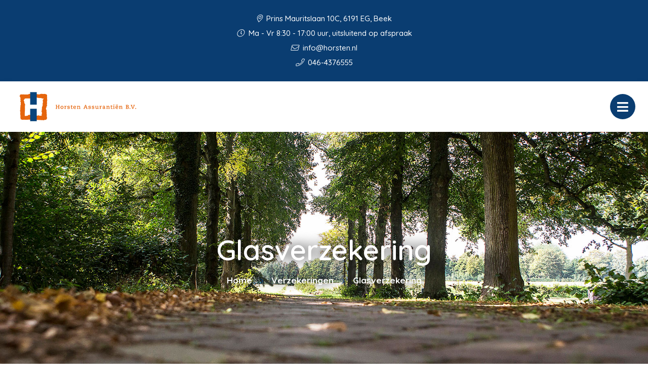

--- FILE ---
content_type: text/html; charset=UTF-8
request_url: https://horsten.nl/verzekeringen/glasverzekering/
body_size: 9062
content:

<!doctype html>
<html class="no-js" lang="nl">
  <head>
    <meta charset="utf-8">
    <meta http-equiv="x-ua-compatible" content="ie=edge">
    <meta name="viewport" content="width=device-width, initial-scale=1.0">
    <link rel="apple-touch-icon" sizes="57x57" href="/images/apple-icon-57x57.png">
    <link rel="apple-touch-icon" sizes="60x60" href="/images/apple-icon-60x60.png">
    <link rel="apple-touch-icon" sizes="72x72" href="/images/apple-icon-72x72.png">
    <link rel="apple-touch-icon" sizes="76x76" href="/images/apple-icon-76x76.png">
    <link rel="apple-touch-icon" sizes="114x114" href="/images/apple-icon-114x114.png">
    <link rel="apple-touch-icon" sizes="120x120" href="/images/apple-icon-120x120.png">
    <link rel="apple-touch-icon" sizes="144x144" href="/images/apple-icon-144x144.png">
    <link rel="apple-touch-icon" sizes="152x152" href="/images/apple-icon-152x152.png">
    <link rel="apple-touch-icon" sizes="180x180" href="/images/apple-icon-180x180.png">
    <link rel="icon" type="image/png" sizes="192x192"  href="/images/android-icon-192x192.png">
    <link rel="icon" type="image/png" sizes="32x32" href="/images/favicon-32x32.png">
    <link rel="icon" type="image/png" sizes="96x96" href="/images/favicon-96x96.png">
    <link rel="icon" type="image/png" sizes="16x16" href="/images/favicon-16x16.png">
    <link rel="manifest" href="/manifest.json">
    <meta name="msapplication-TileColor" content="#ffffff">
    <meta name="msapplication-TileImage" content="/ms-icon-144x144.png">
    <meta name="theme-color" content="#ffffff">
    <title>Horsten Assurantiën B.V. |   Glasverzekering</title><link rel="preload" data-rocket-preload as="style" href="https://fonts.googleapis.com/css2?family=Quicksand:wght@500;600;700&#038;display=swap" /><link rel="stylesheet" href="https://fonts.googleapis.com/css2?family=Quicksand:wght@500;600;700&#038;display=swap" media="print" onload="this.media='all'" /><noscript><link rel="stylesheet" href="https://fonts.googleapis.com/css2?family=Quicksand:wght@500;600;700&#038;display=swap" /></noscript>
    <link data-minify="1" rel="stylesheet" href="https://horsten.nl/app/cache/min/1/app/themes/bundelpakket-template/css/app.css?ver=1710939774">
    <link rel="preconnect" href="https://fonts.googleapis.com">
    <link rel="preconnect" href="https://fonts.gstatic.com" crossorigin>
    
    <meta name='robots' content='max-image-preview:large' />
	<style>img:is([sizes="auto" i], [sizes^="auto," i]) { contain-intrinsic-size: 3000px 1500px }</style>
	<link href='https://fonts.gstatic.com' crossorigin rel='preconnect' />
<style id='wp-emoji-styles-inline-css' type='text/css'>

	img.wp-smiley, img.emoji {
		display: inline !important;
		border: none !important;
		box-shadow: none !important;
		height: 1em !important;
		width: 1em !important;
		margin: 0 0.07em !important;
		vertical-align: -0.1em !important;
		background: none !important;
		padding: 0 !important;
	}
</style>
<link rel='stylesheet' id='wp-block-library-css' href='https://horsten.nl/wp/wp-includes/css/dist/block-library/style.min.css?ver=6.7.2' type='text/css' media='all' />
<style id='classic-theme-styles-inline-css' type='text/css'>
/*! This file is auto-generated */
.wp-block-button__link{color:#fff;background-color:#32373c;border-radius:9999px;box-shadow:none;text-decoration:none;padding:calc(.667em + 2px) calc(1.333em + 2px);font-size:1.125em}.wp-block-file__button{background:#32373c;color:#fff;text-decoration:none}
</style>
<style id='global-styles-inline-css' type='text/css'>
:root{--wp--preset--aspect-ratio--square: 1;--wp--preset--aspect-ratio--4-3: 4/3;--wp--preset--aspect-ratio--3-4: 3/4;--wp--preset--aspect-ratio--3-2: 3/2;--wp--preset--aspect-ratio--2-3: 2/3;--wp--preset--aspect-ratio--16-9: 16/9;--wp--preset--aspect-ratio--9-16: 9/16;--wp--preset--color--black: #000000;--wp--preset--color--cyan-bluish-gray: #abb8c3;--wp--preset--color--white: #ffffff;--wp--preset--color--pale-pink: #f78da7;--wp--preset--color--vivid-red: #cf2e2e;--wp--preset--color--luminous-vivid-orange: #ff6900;--wp--preset--color--luminous-vivid-amber: #fcb900;--wp--preset--color--light-green-cyan: #7bdcb5;--wp--preset--color--vivid-green-cyan: #00d084;--wp--preset--color--pale-cyan-blue: #8ed1fc;--wp--preset--color--vivid-cyan-blue: #0693e3;--wp--preset--color--vivid-purple: #9b51e0;--wp--preset--gradient--vivid-cyan-blue-to-vivid-purple: linear-gradient(135deg,rgba(6,147,227,1) 0%,rgb(155,81,224) 100%);--wp--preset--gradient--light-green-cyan-to-vivid-green-cyan: linear-gradient(135deg,rgb(122,220,180) 0%,rgb(0,208,130) 100%);--wp--preset--gradient--luminous-vivid-amber-to-luminous-vivid-orange: linear-gradient(135deg,rgba(252,185,0,1) 0%,rgba(255,105,0,1) 100%);--wp--preset--gradient--luminous-vivid-orange-to-vivid-red: linear-gradient(135deg,rgba(255,105,0,1) 0%,rgb(207,46,46) 100%);--wp--preset--gradient--very-light-gray-to-cyan-bluish-gray: linear-gradient(135deg,rgb(238,238,238) 0%,rgb(169,184,195) 100%);--wp--preset--gradient--cool-to-warm-spectrum: linear-gradient(135deg,rgb(74,234,220) 0%,rgb(151,120,209) 20%,rgb(207,42,186) 40%,rgb(238,44,130) 60%,rgb(251,105,98) 80%,rgb(254,248,76) 100%);--wp--preset--gradient--blush-light-purple: linear-gradient(135deg,rgb(255,206,236) 0%,rgb(152,150,240) 100%);--wp--preset--gradient--blush-bordeaux: linear-gradient(135deg,rgb(254,205,165) 0%,rgb(254,45,45) 50%,rgb(107,0,62) 100%);--wp--preset--gradient--luminous-dusk: linear-gradient(135deg,rgb(255,203,112) 0%,rgb(199,81,192) 50%,rgb(65,88,208) 100%);--wp--preset--gradient--pale-ocean: linear-gradient(135deg,rgb(255,245,203) 0%,rgb(182,227,212) 50%,rgb(51,167,181) 100%);--wp--preset--gradient--electric-grass: linear-gradient(135deg,rgb(202,248,128) 0%,rgb(113,206,126) 100%);--wp--preset--gradient--midnight: linear-gradient(135deg,rgb(2,3,129) 0%,rgb(40,116,252) 100%);--wp--preset--font-size--small: 13px;--wp--preset--font-size--medium: 20px;--wp--preset--font-size--large: 36px;--wp--preset--font-size--x-large: 42px;--wp--preset--spacing--20: 0.44rem;--wp--preset--spacing--30: 0.67rem;--wp--preset--spacing--40: 1rem;--wp--preset--spacing--50: 1.5rem;--wp--preset--spacing--60: 2.25rem;--wp--preset--spacing--70: 3.38rem;--wp--preset--spacing--80: 5.06rem;--wp--preset--shadow--natural: 6px 6px 9px rgba(0, 0, 0, 0.2);--wp--preset--shadow--deep: 12px 12px 50px rgba(0, 0, 0, 0.4);--wp--preset--shadow--sharp: 6px 6px 0px rgba(0, 0, 0, 0.2);--wp--preset--shadow--outlined: 6px 6px 0px -3px rgba(255, 255, 255, 1), 6px 6px rgba(0, 0, 0, 1);--wp--preset--shadow--crisp: 6px 6px 0px rgba(0, 0, 0, 1);}:where(.is-layout-flex){gap: 0.5em;}:where(.is-layout-grid){gap: 0.5em;}body .is-layout-flex{display: flex;}.is-layout-flex{flex-wrap: wrap;align-items: center;}.is-layout-flex > :is(*, div){margin: 0;}body .is-layout-grid{display: grid;}.is-layout-grid > :is(*, div){margin: 0;}:where(.wp-block-columns.is-layout-flex){gap: 2em;}:where(.wp-block-columns.is-layout-grid){gap: 2em;}:where(.wp-block-post-template.is-layout-flex){gap: 1.25em;}:where(.wp-block-post-template.is-layout-grid){gap: 1.25em;}.has-black-color{color: var(--wp--preset--color--black) !important;}.has-cyan-bluish-gray-color{color: var(--wp--preset--color--cyan-bluish-gray) !important;}.has-white-color{color: var(--wp--preset--color--white) !important;}.has-pale-pink-color{color: var(--wp--preset--color--pale-pink) !important;}.has-vivid-red-color{color: var(--wp--preset--color--vivid-red) !important;}.has-luminous-vivid-orange-color{color: var(--wp--preset--color--luminous-vivid-orange) !important;}.has-luminous-vivid-amber-color{color: var(--wp--preset--color--luminous-vivid-amber) !important;}.has-light-green-cyan-color{color: var(--wp--preset--color--light-green-cyan) !important;}.has-vivid-green-cyan-color{color: var(--wp--preset--color--vivid-green-cyan) !important;}.has-pale-cyan-blue-color{color: var(--wp--preset--color--pale-cyan-blue) !important;}.has-vivid-cyan-blue-color{color: var(--wp--preset--color--vivid-cyan-blue) !important;}.has-vivid-purple-color{color: var(--wp--preset--color--vivid-purple) !important;}.has-black-background-color{background-color: var(--wp--preset--color--black) !important;}.has-cyan-bluish-gray-background-color{background-color: var(--wp--preset--color--cyan-bluish-gray) !important;}.has-white-background-color{background-color: var(--wp--preset--color--white) !important;}.has-pale-pink-background-color{background-color: var(--wp--preset--color--pale-pink) !important;}.has-vivid-red-background-color{background-color: var(--wp--preset--color--vivid-red) !important;}.has-luminous-vivid-orange-background-color{background-color: var(--wp--preset--color--luminous-vivid-orange) !important;}.has-luminous-vivid-amber-background-color{background-color: var(--wp--preset--color--luminous-vivid-amber) !important;}.has-light-green-cyan-background-color{background-color: var(--wp--preset--color--light-green-cyan) !important;}.has-vivid-green-cyan-background-color{background-color: var(--wp--preset--color--vivid-green-cyan) !important;}.has-pale-cyan-blue-background-color{background-color: var(--wp--preset--color--pale-cyan-blue) !important;}.has-vivid-cyan-blue-background-color{background-color: var(--wp--preset--color--vivid-cyan-blue) !important;}.has-vivid-purple-background-color{background-color: var(--wp--preset--color--vivid-purple) !important;}.has-black-border-color{border-color: var(--wp--preset--color--black) !important;}.has-cyan-bluish-gray-border-color{border-color: var(--wp--preset--color--cyan-bluish-gray) !important;}.has-white-border-color{border-color: var(--wp--preset--color--white) !important;}.has-pale-pink-border-color{border-color: var(--wp--preset--color--pale-pink) !important;}.has-vivid-red-border-color{border-color: var(--wp--preset--color--vivid-red) !important;}.has-luminous-vivid-orange-border-color{border-color: var(--wp--preset--color--luminous-vivid-orange) !important;}.has-luminous-vivid-amber-border-color{border-color: var(--wp--preset--color--luminous-vivid-amber) !important;}.has-light-green-cyan-border-color{border-color: var(--wp--preset--color--light-green-cyan) !important;}.has-vivid-green-cyan-border-color{border-color: var(--wp--preset--color--vivid-green-cyan) !important;}.has-pale-cyan-blue-border-color{border-color: var(--wp--preset--color--pale-cyan-blue) !important;}.has-vivid-cyan-blue-border-color{border-color: var(--wp--preset--color--vivid-cyan-blue) !important;}.has-vivid-purple-border-color{border-color: var(--wp--preset--color--vivid-purple) !important;}.has-vivid-cyan-blue-to-vivid-purple-gradient-background{background: var(--wp--preset--gradient--vivid-cyan-blue-to-vivid-purple) !important;}.has-light-green-cyan-to-vivid-green-cyan-gradient-background{background: var(--wp--preset--gradient--light-green-cyan-to-vivid-green-cyan) !important;}.has-luminous-vivid-amber-to-luminous-vivid-orange-gradient-background{background: var(--wp--preset--gradient--luminous-vivid-amber-to-luminous-vivid-orange) !important;}.has-luminous-vivid-orange-to-vivid-red-gradient-background{background: var(--wp--preset--gradient--luminous-vivid-orange-to-vivid-red) !important;}.has-very-light-gray-to-cyan-bluish-gray-gradient-background{background: var(--wp--preset--gradient--very-light-gray-to-cyan-bluish-gray) !important;}.has-cool-to-warm-spectrum-gradient-background{background: var(--wp--preset--gradient--cool-to-warm-spectrum) !important;}.has-blush-light-purple-gradient-background{background: var(--wp--preset--gradient--blush-light-purple) !important;}.has-blush-bordeaux-gradient-background{background: var(--wp--preset--gradient--blush-bordeaux) !important;}.has-luminous-dusk-gradient-background{background: var(--wp--preset--gradient--luminous-dusk) !important;}.has-pale-ocean-gradient-background{background: var(--wp--preset--gradient--pale-ocean) !important;}.has-electric-grass-gradient-background{background: var(--wp--preset--gradient--electric-grass) !important;}.has-midnight-gradient-background{background: var(--wp--preset--gradient--midnight) !important;}.has-small-font-size{font-size: var(--wp--preset--font-size--small) !important;}.has-medium-font-size{font-size: var(--wp--preset--font-size--medium) !important;}.has-large-font-size{font-size: var(--wp--preset--font-size--large) !important;}.has-x-large-font-size{font-size: var(--wp--preset--font-size--x-large) !important;}
:where(.wp-block-post-template.is-layout-flex){gap: 1.25em;}:where(.wp-block-post-template.is-layout-grid){gap: 1.25em;}
:where(.wp-block-columns.is-layout-flex){gap: 2em;}:where(.wp-block-columns.is-layout-grid){gap: 2em;}
:root :where(.wp-block-pullquote){font-size: 1.5em;line-height: 1.6;}
</style>
<link rel='stylesheet' id='actueel-nieuws-css' href='https://horsten.nl/app/plugins/actueel-nieuws/public/css/actueel-nieuws-public.css?ver=3.0.2' type='text/css' media='all' />
<link data-minify="1" rel='stylesheet' id='stekkit-blocks-css' href='https://horsten.nl/app/cache/min/1/app/plugins/lbi-blocks/public/css/stekkit-blocks-public.css?ver=1710939774' type='text/css' media='all' />
<style id='rocket-lazyload-inline-css' type='text/css'>
.rll-youtube-player{position:relative;padding-bottom:56.23%;height:0;overflow:hidden;max-width:100%;}.rll-youtube-player:focus-within{outline: 2px solid currentColor;outline-offset: 5px;}.rll-youtube-player iframe{position:absolute;top:0;left:0;width:100%;height:100%;z-index:100;background:0 0}.rll-youtube-player img{bottom:0;display:block;left:0;margin:auto;max-width:100%;width:100%;position:absolute;right:0;top:0;border:none;height:auto;-webkit-transition:.4s all;-moz-transition:.4s all;transition:.4s all}.rll-youtube-player img:hover{-webkit-filter:brightness(75%)}.rll-youtube-player .play{height:100%;width:100%;left:0;top:0;position:absolute;background:url(https://horsten.nl/app/plugins/wp-rocket/assets/img/youtube.png) no-repeat center;background-color: transparent !important;cursor:pointer;border:none;}
</style>




<link rel="https://api.w.org/" href="https://horsten.nl/wp-json/" /><link rel="alternate" title="JSON" type="application/json" href="https://horsten.nl/wp-json/wp/v2/pages/2511" /><link rel="EditURI" type="application/rsd+xml" title="RSD" href="https://horsten.nl/wp/xmlrpc.php?rsd" />
<meta name="generator" content="WordPress 6.7.2" />
<link rel="canonical" href="https://horsten.nl/verzekeringen/glasverzekering/" />
<link rel='shortlink' href='https://horsten.nl/?p=2511' />
<link rel="alternate" title="oEmbed (JSON)" type="application/json+oembed" href="https://horsten.nl/wp-json/oembed/1.0/embed?url=https%3A%2F%2Fhorsten.nl%2Fverzekeringen%2Fglasverzekering%2F" />
<link rel="alternate" title="oEmbed (XML)" type="text/xml+oembed" href="https://horsten.nl/wp-json/oembed/1.0/embed?url=https%3A%2F%2Fhorsten.nl%2Fverzekeringen%2Fglasverzekering%2F&#038;format=xml" />

		<style type="text/css" id="wp-custom-css">
			.slider-block.layout-button-overlay .container .slider > .slide > .text-container p, .slider-block.layout-third .container .slider > .slide > .text-container p {
	    text-shadow: 0 0 15px rgb(0 0 0), 0 0 10px rgb(0 0 0);
}

.slider-block.layout-button-overlay .container .slider > .slide > img, .slider-block.layout-third .container .slider > .slide > img {
	filter: brightness(.8);
}

.header-block.layout-background-image .container .text-container h1 {
	text-shadow: 0 0 25px rgb(0 0 0);		
}

.header-block.layout-background-image .container .text-container .breadcrumbs li {
	text-shadow: 0 0 15px rgb(0 0 0);	
}

iframe {
	border: none;
}		</style>
		<noscript><style id="rocket-lazyload-nojs-css">.rll-youtube-player, [data-lazy-src]{display:none !important;}</style></noscript>  <meta name="generator" content="WP Rocket 3.18.1.5" data-wpr-features="wpr_minify_concatenate_js wpr_lazyload_images wpr_lazyload_iframes wpr_image_dimensions wpr_minify_css wpr_desktop" /></head>
  <body>
    <header data-rocket-location-hash="a958a4e02512def1962799edcb763194">
      <div data-rocket-location-hash="05530c91a8a3ae45213a9758ad4a1dec" class="top-bar-container">
        <ul class="information-container">
          <li>
              <i class="fal fa-map-marker-alt"></i>
               Prins Mauritslaan 10C, 6191 EG, Beek       
          </li>
                      <li>
              <i class="fal fa-clock"></i> 
              Ma - Vr 8:30 - 17:00 uur, uitsluitend op afspraak            </li>
                  </ul>
        <ul class="information-container">
                            <li>
                  <a href="mailto:info@horsten.nl">
                    <i class="fal fa-envelope"></i> 
                    info@horsten.nl                  </a>
                </li>
                                                    <li>
                    <a href="tel:0464376555">
                        <i class="fal fa-phone"></i>
                        046-4376555                    </a>
                </li>
                    </ul>
      </div>
      <div data-rocket-location-hash="161859874d8eee0842d4d3fc043e5d71" class="menu-container">
        <div data-rocket-location-hash="66b3bd864f3ce2aec3c935f525eb9fc2" class="logo-menu">
          <div class="logo-container">
                                <a href="/"><img width="475" height="138" src="data:image/svg+xml,%3Csvg%20xmlns='http://www.w3.org/2000/svg'%20viewBox='0%200%20475%20138'%3E%3C/svg%3E" alt="" data-lazy-src="https://horsten.nl/app/uploads/2022/10/logo.png"><noscript><img width="475" height="138" src="https://horsten.nl/app/uploads/2022/10/logo.png" alt=""></noscript></a>
                      </div>
          <nav>
            <ul id="menu-main-menu" class="menu"><li id="menu-item-5" class="menu-item menu-item-type-custom menu-item-object-custom menu-item-5"><a href="/">Home</a></li>
<li id="menu-item-263" class="menu-item menu-item-type-custom menu-item-object-custom menu-item-has-children menu-item-has-children menu-item-263"><a href="#">Over ons</a>
<ul class="sub-menu">
	<li id="menu-item-1640" class="menu-item menu-item-type-custom menu-item-object-custom menu-item-1640"><a href="/over-ons/">Wie zijn wij</a></li>
	<li id="menu-item-1641" class="menu-item menu-item-type-custom menu-item-object-custom menu-item-1641"><a href="/aangesloten-bij/">Aangesloten bij</a></li>
	<li id="menu-item-3270" class="menu-item menu-item-type-post_type menu-item-object-page menu-item-3270"><a href="https://horsten.nl/over-ons/vergelijkingskaarten/">Vergelijkingskaarten</a></li>
	<li id="menu-item-3130" class="menu-item menu-item-type-post_type menu-item-object-page menu-item-3130"><a href="https://horsten.nl/beloningsbeleid/">Beloningsbeleid</a></li>
	<li id="menu-item-1643" class="menu-item menu-item-type-custom menu-item-object-custom menu-item-1643"><a href="/downloads/">Downloads</a></li>
</ul>
</li>
<li id="menu-item-7" class="menu-item menu-item-type-custom menu-item-object-custom menu-item-has-children menu-item-has-children menu-item-7"><a href="#">Diensten</a>
<ul class="sub-menu">
	<li id="menu-item-1644" class="menu-item menu-item-type-custom menu-item-object-custom menu-item-1644"><a href="/verzekeringen/">Verzekeringen</a></li>
	<li id="menu-item-1645" class="menu-item menu-item-type-custom menu-item-object-custom menu-item-1645"><a href="/hypotheek/">Hypotheek</a></li>
	<li id="menu-item-1646" class="menu-item menu-item-type-custom menu-item-object-custom menu-item-1646"><a href="/financien/">Financiën</a></li>
	<li id="menu-item-1647" class="menu-item menu-item-type-custom menu-item-object-custom menu-item-1647"><a href="/pensioen/">Pensioen</a></li>
	<li id="menu-item-1649" class="menu-item menu-item-type-custom menu-item-object-custom menu-item-1649"><a href="/bedrijfsverzekeringen/">Bedrijfsverzekeringen</a></li>
	<li id="menu-item-1648" class="menu-item menu-item-type-custom menu-item-object-custom menu-item-1648"><a href="/werknemers/">Werknemers</a></li>
	<li id="menu-item-1650" class="menu-item menu-item-type-custom menu-item-object-custom menu-item-1650"><a href="/ondernemer/">Ondernemer</a></li>
</ul>
</li>
<li id="menu-item-232" class="menu-item menu-item-type-custom menu-item-object-custom menu-item-has-children menu-item-has-children menu-item-232"><a href="#">Klantenservice</a>
<ul class="sub-menu">
	<li id="menu-item-2361" class="menu-item menu-item-type-post_type menu-item-object-page menu-item-2361"><a href="https://horsten.nl/adreswijziging/">Adreswijziging</a></li>
	<li id="menu-item-2360" class="menu-item menu-item-type-post_type menu-item-object-page menu-item-2360"><a href="https://horsten.nl/afspraak-maken/">Afspraak maken</a></li>
	<li id="menu-item-2359" class="menu-item menu-item-type-post_type menu-item-object-page menu-item-2359"><a href="https://horsten.nl/autowijziging/">Autowijziging</a></li>
	<li id="menu-item-2358" class="menu-item menu-item-type-post_type menu-item-object-page menu-item-2358"><a href="https://horsten.nl/klacht-melden/">Klacht melden</a></li>
	<li id="menu-item-2357" class="menu-item menu-item-type-post_type menu-item-object-page menu-item-2357"><a href="https://horsten.nl/schade-melden/">Schade melden</a></li>
	<li id="menu-item-2356" class="menu-item menu-item-type-post_type menu-item-object-page menu-item-2356"><a href="https://horsten.nl/terugbelservice/">Terugbelservice</a></li>
	<li id="menu-item-2745" class="menu-item menu-item-type-post_type menu-item-object-page menu-item-2745"><a href="https://horsten.nl/verzekeringskaarten/">Verzekeringskaarten</a></li>
</ul>
</li>
<li id="menu-item-1651" class="menu-item menu-item-type-custom menu-item-object-custom menu-item-1651"><a href="/contact">Contact</a></li>
</ul>          </nav>
          <button class="menu-toggle"></button>
          <div class="overlay"></div>
        </div>
        <div data-rocket-location-hash="fbafa6b400b211d05a20615bd03db16a" class="button-group-icon">
                  <a class="button-icon" href="/terugbelservice">
            <i class="far fa-phone-alt"></i>
            <div class="text-container">
              <span class="title">Terugbelservice</span>
              <span class="description">Wij bellen u!</span>
            </div>            
          </a>
          <button class="button-icon second open-search">
            <i class="fal fa-search"></i>
            <span class="text-container">
              <span class="title">Zoeken</span>
            </span>
          </button>
        </div>
        <div data-rocket-location-hash="090ea34165f9677bb5974439f373bffb" class="header-search-form">
           <form action="https://horsten.nl/">
    <input type="text" placeholder="Uw zoekterm" name="s" value="">
    <button><i class="fal fa-search"></i></button>
</form>          <div class="overlay"></div>
        </div>        
      </div>
    </header>

    <main data-rocket-location-hash="7dc2ae7b9b4d899fea14ed59e8d4a7b8" class="block-wrapper template-page" role="main">
        <header data-rocket-location-hash="b853154fab10ce4d4bd0b23cd5d33d3e" class="block header-block layout-background-image">
            <div data-rocket-location-hash="04b24f2a01e05ca636ff58e62299aa1e" class="container">
                <div class="image-container">
                                            <img width="2000" height="622" src="data:image/svg+xml,%3Csvg%20xmlns='http://www.w3.org/2000/svg'%20viewBox='0%200%202000%20622'%3E%3C/svg%3E" alt="Glasverzekering afbeelding" data-lazy-src="https://horsten.nl/app/themes/bundelpakket-template/images/title/verzekeringen.jpg"><noscript><img width="2000" height="622" src="https://horsten.nl/app/themes/bundelpakket-template/images/title/verzekeringen.jpg" alt="Glasverzekering afbeelding"></noscript>
                                    </div>
                <div class="text-container">
                     <h1>Glasverzekering</h1>
                        <ul class="breadcrumbs"><li><a href="/">Home</a></li><li><a href="https://horsten.nl/verzekeringen/">Verzekeringen</a></li><li>Glasverzekering</li></ul>                </div>
            </div>
        </header>
              
 <!-- Text block start --> 
<div data-rocket-location-hash="0f8c4d66b5608289c7958a8cf6444640" class="block text-block layout-wide">

        
    <div data-rocket-location-hash="1ded919732da144e02a015d2156ecef5" class="container">
        <p><strong>Een bal door de ruit of een ongelukje tijdens het ramen lappen? De glasverzekering vergoedt schade aan glas dat deel uitmaakt van uw woning.</strong></p>
            
    </div>
</div>
<!-- Text block end -->



<!-- Title block start --> 
<div data-rocket-location-hash="0683f1560d1df1f29ee4891a4060e5bc" class="block title-block">

    <!-- Load custom admin controls -->
    
    <div data-rocket-location-hash="68e122c6b23b4519e49c5a2a57b5f054" class="container">
        <h3>
            Waarvoor bent u verzekerd?        </h3>            
    </div>
</div>
<!-- Title block end -->  

 <!-- Text block start --> 
<div data-rocket-location-hash="c7c659dd3b4ed72d2a2fe8e21bf34dfa" class="block text-block layout-wide">

        
    <div data-rocket-location-hash="e78f661669626b32a35ef61e94e53af1" class="container">
        <p>Vaak is een glasverzekering opgenomen in de woonhuisverzekering (opstalverzekering) of de inboedelverzekering. Ga na of een van de polissen een glasdekking heeft. Bespreek met ons of de dekking voldoende is en of u niet dubbel verzekerd bent.&nbsp;</p>
            
    </div>
</div>
<!-- Text block end -->

 <!-- Text block start --> 
<div data-rocket-location-hash="7b85e7cf31081a8525507c1a6e5a4871" class="block text-block layout-wide">

        
    <div data-rocket-location-hash="9977d61c3ff181bf93d694767789968e" class="container">
        <p>Meestal is op de woonhuis- of inboedelverzekering alleen standaard glas verzekerd.&nbsp;Extra dik glas, bewerkt glas, glas in lood of grote glasoppervlakten vallen vaak buiten de dekking. Wanneer uw woning dit duurdere of bijzondere glaswerk bevat, kunt u beter een aparte glasverzekering afsluiten. En als u in een relatief dure woning woont, kan een losse glasverzekering voordeliger zijn dan meeverzekeren op de woonhuispolis.</p>
            
    </div>
</div>
<!-- Text block end -->

 <!-- Text block start --> 
<div data-rocket-location-hash="a3c91d2a7737b08fa1b21817d348a55b" class="block text-block layout-wide">

        
    <div data-rocket-location-hash="4c540835e72d0520b255e1d4586334f4" class="container">
        <p>Een glasverzekering vergoedt ruitbreuk. Andere schade aan het glas wordt meestal niet vergoed.&nbsp;Moet u een noodvoorziening plaatsen om verdere schade te voorkomen? Dan zijn deze kosten vaak meeverzekerd. Let op! Het verzekerde glas moet bedoeld zijn om licht door te laten. Een kristallen vaas of een spiegel is dus niet gedekt.</p>
            
    </div>
</div>
<!-- Text block end -->

 <!-- Text block start --> 
<div data-rocket-location-hash="0864dc339a2fc39b3fd80df54f92a62a" class="block text-block layout-wide">

        
    <div data-rocket-location-hash="504ea679be4187ce2c96ad18a3ea8a38" class="container">
        <p><strong>Verzekeraars sluiten vaak bepaalde vergoedingen uit:</strong></p>
            
    </div>
</div>
<!-- Text block end -->

 <!-- Text block start --> 
<div data-rocket-location-hash="85a855942784bd22dd3558a686d173fa" class="block text-block layout-wide">

        
    <div data-rocket-location-hash="19de17b88b367759cfdc65eede2d33b8" class="container">
        <ul>
<li>Glasbreuk door verbouwingswerkzaamheden, verplaatsing of bewerking van het glas.</li>
<li>Glasbreuk als gevolg van brand en/of ontploffing en inbraak of een poging daartoe (brand, ontploffing en inbraakschade zijn wel gedekt door een opstalverzekering).</li>
<li>Glasschade die ontstaat door een catastrofeachtige situatie, zoals oorlogssituaties, atoomkernreacties en overstromingen, wordt nooit vergoed.</li>
</ul>
            
    </div>
</div>
<!-- Text block end -->



<!-- Title block start --> 
<div data-rocket-location-hash="2209f5c06a66b99042f20810ef621ccb" class="block title-block">

    <!-- Load custom admin controls -->
    
    <div data-rocket-location-hash="40297ec0c66602d6094b5c9d6a7df5f9" class="container">
        <h3>
            De premie        </h3>            
    </div>
</div>
<!-- Title block end -->  

 <!-- Text block start --> 
<div data-rocket-location-hash="65cdd233b38563a484f06c25e6fd64fc" class="block text-block layout-wide">

        
    <div data-rocket-location-hash="deb9cbee272a7f60013116c13c06f746" class="container">
        <p>De premie is afhankelijk van het aantal kamers in de woning, wel of geen dubbel glas en glassoort. Soms wordt de premie gebaseerd op de oppervlakte per ruit.</p>
            
    </div>
</div>
<!-- Text block end -->



<!-- Title block start --> 
<div data-rocket-location-hash="14faa0eb8d5b45c9d0a65f4b0837b301" class="block title-block">

    <!-- Load custom admin controls -->
    
    <div data-rocket-location-hash="50499df24e9a1bf174c625cb8cc56798" class="container">
        <h4>
            Gerelateerde pagina&#8217;s        </h4>            
    </div>
</div>
<!-- Title block end -->  

 <!-- Text block start --> 
<div data-rocket-location-hash="e946be54fd17c689cb076be05c6e8860" class="block text-block layout-wide">

        
    <div data-rocket-location-hash="5d3e24fbc02a98706d986081e63febcf" class="container">
        <ul class='bundelpakket-teksten__related-pages-list'>
<li class='bundelpakket-teksten__related-pages-list__item'><a href='https://horsten.nl/verzekeringen/mobiele-apparatuur/' class='bundelpakket-teksten__related-pages-list__link-item'>Mobiele apparatuur</a></li>
<li class='bundelpakket-teksten__related-pages-list__item'><a href='https://horsten.nl/verzekeringen/huisdierenverzekering/' class='bundelpakket-teksten__related-pages-list__link-item'>Huisdierenverzekering</a></li>
<li class='bundelpakket-teksten__related-pages-list__item'><a href='https://horsten.nl/verzekeringen/bromfietsverzekering/' class='bundelpakket-teksten__related-pages-list__link-item'>Bromfietsverzekering</a></li>
<li class='bundelpakket-teksten__related-pages-list__item'><a href='https://horsten.nl/verzekeringen/opstalverzekering/' class='bundelpakket-teksten__related-pages-list__link-item'>Opstalverzekering</a></li>
<li class='bundelpakket-teksten__related-pages-list__item'><a href='https://horsten.nl/verzekeringen/reisverzekering/' class='bundelpakket-teksten__related-pages-list__link-item'>Reisverzekering</a></li>
<li class='bundelpakket-teksten__related-pages-list__item'><a href='https://horsten.nl/verzekeringen/autoverzekering/' class='bundelpakket-teksten__related-pages-list__link-item'>Autoverzekering</a></li>
<li class='bundelpakket-teksten__related-pages-list__item'><a href='https://horsten.nl/verzekeringen/fietsverzekering/' class='bundelpakket-teksten__related-pages-list__link-item'>Fietsverzekering</a></li>
<li class='bundelpakket-teksten__related-pages-list__item'><a href='https://horsten.nl/verzekeringen/studentenverzekeringen/' class='bundelpakket-teksten__related-pages-list__link-item'>Studentenverzekeringen</a></li>
<li class='bundelpakket-teksten__related-pages-list__item'><a href='https://horsten.nl/verzekeringen/kampeerautoverzekering/' class='bundelpakket-teksten__related-pages-list__link-item'>Kampeerautoverzekering</a></li>
<li class='bundelpakket-teksten__related-pages-list__item'><a href='https://horsten.nl/verzekeringen/caravanverzekering/' class='bundelpakket-teksten__related-pages-list__link-item'>Caravanverzekering</a></li>
<li class='bundelpakket-teksten__related-pages-list__item'><a href='https://horsten.nl/verzekeringen/pakketverzekering-2/' class='bundelpakket-teksten__related-pages-list__link-item'>Pakketverzekering</a></li>
<li class='bundelpakket-teksten__related-pages-list__item'><a href='https://horsten.nl/verzekeringen/pleziervaartuigverzekering/' class='bundelpakket-teksten__related-pages-list__link-item'>Pleziervaartuigverzekering</a></li>
<li class='bundelpakket-teksten__related-pages-list__item'><a href='https://horsten.nl/verzekeringen/motorverzekering/' class='bundelpakket-teksten__related-pages-list__link-item'>Motorverzekering</a></li>
<li class='bundelpakket-teksten__related-pages-list__item'><a href='https://horsten.nl/verzekeringen/woonlastenverzekering/' class='bundelpakket-teksten__related-pages-list__link-item'>Woonlastenverzekering</a></li>
<li class='bundelpakket-teksten__related-pages-list__item'><a href='https://horsten.nl/verzekeringen/uitvaartverzekering/' class='bundelpakket-teksten__related-pages-list__link-item'>Uitvaartverzekering</a></li>
<li class='bundelpakket-teksten__related-pages-list__item'><a href='https://horsten.nl/verzekeringen/ongevallenverzekering/' class='bundelpakket-teksten__related-pages-list__link-item'>Ongevallenverzekering</a></li>
<li class='bundelpakket-teksten__related-pages-list__item'><a href='https://horsten.nl/verzekeringen/aansprakelijkheidsverzekering-2/' class='bundelpakket-teksten__related-pages-list__link-item'>Aansprakelijkheidsverzekering</a></li>
<li class='bundelpakket-teksten__related-pages-list__item'><a href='https://horsten.nl/verzekeringen/overlijdensrisico/' class='bundelpakket-teksten__related-pages-list__link-item'>Overlijdensrisico</a></li>
<li class='bundelpakket-teksten__related-pages-list__item'><a href='https://horsten.nl/verzekeringen/rechtsbijstandverzekering-2/' class='bundelpakket-teksten__related-pages-list__link-item'>Rechtsbijstandverzekering</a></li>
<li class='bundelpakket-teksten__related-pages-list__item'><a href='https://horsten.nl/verzekeringen/zorgverzekering/' class='bundelpakket-teksten__related-pages-list__link-item'>Zorgverzekering</a></li>
<li class='bundelpakket-teksten__related-pages-list__item'><a href='https://horsten.nl/verzekeringen/inboedelverzekering/' class='bundelpakket-teksten__related-pages-list__link-item'>Inboedelverzekering</a></li>
<li class='bundelpakket-teksten__related-pages-list__item'><a href='https://horsten.nl/verzekeringen/kostbaarhedenverzekering/' class='bundelpakket-teksten__related-pages-list__link-item'>Kostbaarhedenverzekering</a></li>
<li class='bundelpakket-teksten__related-pages-list__item'><a href='https://horsten.nl/verzekeringen/glasverzekering/' class='bundelpakket-teksten__related-pages-list__link-item'>Glasverzekering</a></li>
<li class='bundelpakket-teksten__related-pages-list__item'><a href='https://horsten.nl/verzekeringen/annuleringsverzekering/' class='bundelpakket-teksten__related-pages-list__link-item'>Annuleringsverzekering</a></li>
</ul>
            
    </div>
</div>
<!-- Text block end -->
          </main>

<footer data-rocket-location-hash="5118d78b2289922af5937a052960cb8c">
      <div data-rocket-location-hash="ee59b772ff405b4d5fad62757256e259" class="container">
        <div data-rocket-location-hash="36c5679ffd8a619df9ddd2fdbd54d15a" class="upper-footer">
          <div class="information-container">
            <h3>Horsten Assurantiën B.V.</h3>
            <p>Met onze jarenlange ervaring kijken wij vakkundig naar uw persoonlijke situatie en wensen.</p>
            <ul class="social-media">
                                                                                  </ul>
          </div>
          <div class="information-container">
            <h3>Contactinformatie</h3>
            <ul>
              <li>
                <i class="fal fa-building"></i>
                Prins Mauritslaan 10C, 6191 EG, Beek              </li>
                              <li>
                  <i class="fal fa-phone"></i> 
                  046-4376555                </li>
                                                          <li>
                  <a href="mailto:info@horsten.nl">
                    <i class="fal fa-envelope"></i> info@horsten.nl                  </a>
                </li>
                                            <li>
                  <i class="far fa-clock"></i> 
                  Ma - Vr 8:30 - 17:00 uur, uitsluitend op afspraak                </li>
                          </ul>
          </div>
          <div class="information-container">
            <h3>Snelle Links</h3>
            <ul id="menu-footer-menu" class=""><li id="menu-item-30" class="menu-item menu-item-type-custom menu-item-object-custom menu-item-30"><a href="/verzekeringen">Verzekeringen</a></li>
<li id="menu-item-31" class="menu-item menu-item-type-custom menu-item-object-custom menu-item-31"><a href="/hypotheek">Hypotheken</a></li>
<li id="menu-item-32" class="menu-item menu-item-type-custom menu-item-object-custom menu-item-32"><a href="/financien">Financiën</a></li>
<li id="menu-item-33" class="menu-item menu-item-type-custom menu-item-object-custom menu-item-33"><a href="/pensioen">Pensioen</a></li>
</ul>          </div>
          <div class="information-container">
            <h3>Vragen? Neem contact op!</h3>
            <a href="/contact" class="button icon">
              <i class="fal fa-envelope-open-text"></i>
              Contact
            </a>
          </div>
        </div>
        <div data-rocket-location-hash="52313b546e7f7584fccf257fac182b84" class="lower-footer">
          <span class="copyright">Website door <a href="https://www.letsbuildit.nl" target="_blank">Let's build IT</a></span>
          <ul id="menu-footer-bottom-menu" class="link-list"><li id="menu-item-40" class="menu-item menu-item-type-custom menu-item-object-custom menu-item-40"><a href="/disclaimer/">Disclaimer</a></li>
<li id="menu-item-41" class="menu-item menu-item-type-custom menu-item-object-custom menu-item-41"><a href="/privacy-statement/">Privacy Statement</a></li>
<li id="menu-item-2802" class="menu-item menu-item-type-post_type menu-item-object-page menu-item-2802"><a href="https://horsten.nl/contact/">Contact</a></li>
</ul>        </div>
      </div>
    </footer>

    
    
    
    
    
    
    <script>window.lazyLoadOptions=[{elements_selector:"img[data-lazy-src],.rocket-lazyload,iframe[data-lazy-src]",data_src:"lazy-src",data_srcset:"lazy-srcset",data_sizes:"lazy-sizes",class_loading:"lazyloading",class_loaded:"lazyloaded",threshold:300,callback_loaded:function(element){if(element.tagName==="IFRAME"&&element.dataset.rocketLazyload=="fitvidscompatible"){if(element.classList.contains("lazyloaded")){if(typeof window.jQuery!="undefined"){if(jQuery.fn.fitVids){jQuery(element).parent().fitVids()}}}}}},{elements_selector:".rocket-lazyload",data_src:"lazy-src",data_srcset:"lazy-srcset",data_sizes:"lazy-sizes",class_loading:"lazyloading",class_loaded:"lazyloaded",threshold:300,}];window.addEventListener('LazyLoad::Initialized',function(e){var lazyLoadInstance=e.detail.instance;if(window.MutationObserver){var observer=new MutationObserver(function(mutations){var image_count=0;var iframe_count=0;var rocketlazy_count=0;mutations.forEach(function(mutation){for(var i=0;i<mutation.addedNodes.length;i++){if(typeof mutation.addedNodes[i].getElementsByTagName!=='function'){continue}
if(typeof mutation.addedNodes[i].getElementsByClassName!=='function'){continue}
images=mutation.addedNodes[i].getElementsByTagName('img');is_image=mutation.addedNodes[i].tagName=="IMG";iframes=mutation.addedNodes[i].getElementsByTagName('iframe');is_iframe=mutation.addedNodes[i].tagName=="IFRAME";rocket_lazy=mutation.addedNodes[i].getElementsByClassName('rocket-lazyload');image_count+=images.length;iframe_count+=iframes.length;rocketlazy_count+=rocket_lazy.length;if(is_image){image_count+=1}
if(is_iframe){iframe_count+=1}}});if(image_count>0||iframe_count>0||rocketlazy_count>0){lazyLoadInstance.update()}});var b=document.getElementsByTagName("body")[0];var config={childList:!0,subtree:!0};observer.observe(b,config)}},!1)</script><script data-no-minify="1" async src="https://horsten.nl/app/plugins/wp-rocket/assets/js/lazyload/17.8.3/lazyload.min.js"></script>  <script>var rocket_beacon_data = {"ajax_url":"https:\/\/horsten.nl\/wp\/wp-admin\/admin-ajax.php","nonce":"95bf64ae12","url":"https:\/\/horsten.nl\/verzekeringen\/glasverzekering","is_mobile":false,"width_threshold":1600,"height_threshold":700,"delay":500,"debug":null,"status":{"atf":true,"lrc":true},"elements":"img, video, picture, p, main, div, li, svg, section, header, span","lrc_threshold":1800}</script><script src="https://horsten.nl/app/cache/min/1/a79cefe9b099f9a178e5ee9cd6a64a56.js" data-minify="1"></script></body>
</html>

<!-- This website is like a Rocket, isn't it? Performance optimized by WP Rocket. Learn more: https://wp-rocket.me -->